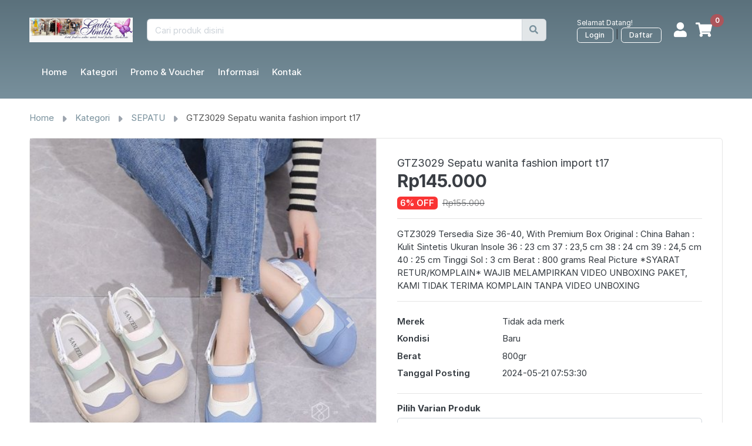

--- FILE ---
content_type: text/html; charset=UTF-8
request_url: https://gadistas.com/produk/gtz3029-sepatu-wanita-fashion-import-t17-2416524
body_size: 7875
content:

  
<!DOCTYPE HTML>
<html lang="en">
<head>
  <meta charset="utf-8">
  <!-- <meta http-equiv="pragma" content="no-cache" /> -->
  <meta http-equiv="cache-control" content="max-age=259200" />
  <meta name="viewport" content="width=device-width, initial-scale=1, shrink-to-fit=no">
  <title>
    GTZ3029 Sepatu wanita fashion import t17 - Gadisbutik  </title>
  <meta property="og:image" content="https://bukaolshop.s3-id-jkt-1.kilatstorage.id/55522/46558046.jpg" /><meta property="og:title" content="GTZ3029 Sepatu wanita fashion import t17">
            <meta property="og:type" content="product">
            <meta property="product:price:currency" content="IDR">
            <meta property="product:price:amount" content="145000">
            <meta property="og:description" content="GTZ3029
Tersedia Size 36-40, With Premium Box
Original : China
Bahan : Kulit Sintetis
Ukuran Ins">
            <meta property="og:image:width" content="800">
            <meta property="og:image:height" content="800">
            <meta property="og:image" content="https://bukaolshop.s3-id-jkt-1.kilatstorage.id/55522/46558046.jpg">
            <script type="application/ld+json">{"@context" : "http://schema.org",
            "@type" : "Product",
            "name" : "GTZ3029 Sepatu wanita fashion import t17",
            "image" : "https://bukaolshop.s3-id-jkt-1.kilatstorage.id/55522/46558046.jpg",
            "description" : "GTZ3029
Tersedia Size 36-40, With Premium Box
Original : China
Bahan : Kulit Sintetis
Ukuran Ins",
            "brand" : {
              "@type" : "Brand",
              "name" : "Gadisbutik"
            },
            "offers" : {
              "@type" : "Offer",
              "priceCurrency": "IDR",
              "price" : "145000"
            }
          }
          </script>
  <meta name="theme-color" content="#5B717C"/>

  <script src="/asset/js/jquery-2.0.0.min.js" type="text/javascript"></script>
  <script src="/asset/js/bootstrap.min.js" type="text/javascript"></script>
  <link href="/asset/css/bootstrap.css" rel="stylesheet" type="text/css"/>
  <link href="/asset/fonts/fontawesome/css/all.min.css" type="text/css" rel="stylesheet">
  <link href="/asset/css/ui.css" rel="stylesheet" type="text/css"/>
  <link href="/asset/css/responsive.css" rel="stylesheet" media="only screen and (max-width: 1200px)" />
  <script src="/asset/js/script.js" type="text/javascript"></script>
  <link rel="icon" href="https://storage1.bukaolshop.com/images4/55522/icon/2044654.png" type="image/gif" >
  <style media="screen">
  .btn-primary,.btn-outline-primary:not(:disabled):not(.disabled):active,.btn-outline-primary:hover {
  background-color:#78909C;
  border-color: #78909C;
}
.btn-search{
  background-color:#ffffffcf;
  border:1px solid #ced4da;
}
.btn-menu{
  color: white;
  font-size: 24px;
  padding: 8px;
}
.card-product-grid{
  border-radius:9px;
  margin-bottom:0px;
}
.card-product-grid .img-wrap{
  border-radius: 9px 9px 0 0;
}
h4, .widget-judul{
  margin-top:16px;
}
.discount{
  -webkit-box-pack: center;
  justify-content: center;
  padding:4px;
  font-size: 0.714286rem;
  font-weight: bold;
  border-radius: 3px;
  margin: 0px 4px 0px 0px;
  -webkit-box-align: center;
  align-items: center;
  flex: 0 0 30px;
  height: 20px;
  color: #df5151;
  background-color: #ffd2db;
}
.cashback{
  -webkit-box-pack: center;
  justify-content: center;
  padding:4px;
  font-size: 0.714286rem;
  font-weight: bold;
  border-radius: 3px;
  margin: 0px 4px 0px 0px;
  -webkit-box-align: center;
  align-items: center;
  flex: 0 0 30px;
  height: 20px;
  color: #fff;
  background-color: #66bb5a;
}
h2{
  font-size:1.7rem;
}
.btn-outline-primary {
  border-color:  #78909C;
  color: #78909C;
}
.btn-primary:not(:disabled):not(.disabled):active,.btn-primary:hover,.list-group-item.active{
  background-color:#5B717C;
  border-color: #5B717C;
}
.btn-secondary{
  background-color:#5B717C;
}

.input-spinner{
  width:130px;
}
.logout:hover{
  background:red !important;
  color:white !important;
}
a {
  color: #78909C;
}
.text-orange{
  color:#b55f07;
}
.btn-group:hover{
  cursor:pointer;
}
.price{
  color: rgba(49, 53, 59, 0.96);
  font-size:1rem;
  font-weight:bold;
}
.price-detail{
  color: rgba(49, 53, 59, 0.96);
  font-size:2rem;
  font-weight:bold;
}
.titleproduk{
  font-size: 1.2rem;
  font-style:normal;
  font-weight:normal;
  margin-bottom:0px;
}
.header-main {
  padding-top: 1.7rem;
  padding-bottom: 1.7rem;
}

.breadcrumb-item + .breadcrumb-item::before{
  content: "";
  width: 20px;
  height: 20px;
  background-size: 7px 11px;
  background-image: url(/asset/img/arrow.svg);
  background-repeat: no-repeat;
  background-position: center center;
  vertical-align: middle;
  padding: 0px 4px;
  margin: 0px 8px;
}
.breadcrumb-item + .breadcrumb-item{
  padding:0px;
}
header.section-header{
  background:linear-gradient(180deg,#5B717C, #78909C 100%);
}
.login-page{
  background:linear-gradient(180deg,#78909C, #5B717C 100%);
}
.navbar{
  padding:0rem;
}
.navbar-main .nav-link{
  color: #fff;
}
.navbar-main .nav-link:hover,.nav-link.active {
  color: #fff !important;
  background:#5B717C;
  border-radius:10px;
}
.navbar-toggler{
  color:rgb(255 255 255);
  background-color: #fffffff5;
}
.widget-header a{
  color:rgb(255 255 255);
}
.widget-header:hover a{
  color:rgb(255 255 255);
}
.widget-header i{
  color:#fff;
}
.widget-header:hover i{
  color:#b3b3b3;
}
.putih{
  color:#fff;
}
.putih:hover{
  color:#d8d8d8;
}
.card-kostum:hover,.card-product-grid:hover,.list-group-item:hover{
  background:#efefef;
}
.titleproduk{
  font-size: 1.2rem;
  font-style:normal;
  font-weight:normal;
  margin-bottom:0px;
}
.text, .profil{
  margin-left:24px;
}
.card-responsive{
  height:150px;background-color: #5B717C;

}
.title{
  color: var(--NN950,#212121);
  font-size: 0.86rem;
  line-height: 1.5;
  max-width: 100%;
  max-height: 100%;
  white-space: pre-wrap;
  word-break: break-all;
  text-overflow: ellipsis;
  overflow: hidden;
  margin-bottom: 4px;
  display: -webkit-box;
  -webkit-line-clamp: 2;
  -webkit-box-orient: vertical;
}

a.list-group-item.active:hover{
  background:#78909C;
}
  .navbar-brand {
    padding-top: 0.73rem;
    font-size: 1.57rem;
  }

.header-main {
  padding-top: 1.8rem;
}

@media only screen and (max-width: 768px) {
  #first {
    order: 1;
  }
  #second {
    order: 2;
  }
  #third {
    order: 3;
  }
  #fourth {
    order: 4;
  }
  .tinggi_slide{
    height:auto;
  }
  .content-body{
    padding: 16px;
  }
  #custCarousel .carousel-indicators {
    position: static;
    height: 70px;
  }
}
@media only screen and (min-width: 769px) {
  .carousel-control-prev {
    bottom: 15%;}
    .carousel-control-next {
      bottom: 15%;}
  .card-responsive{
    height:150px;background-color: #5B717C;

  }
  .tinggi_slide{
    height:422px;
  }
  #custCarousel .carousel-indicators {
    position: static;
    height: 150px;

  }
  .card-product-grid .img-wrap{
    height:280px;
  }
  .widgetunggulan{
    height:230px !important;
  }
  .img-sapi{
    height:200px !important;
  }
  .img-sapi2{
    height:180px !important;
  }
  .hideifmobile{
    display:inline-block;
  }

  .showifdesktop{
    display:none;
  }

}
.produk-list-utama{
  height:unset !important;
}
.warp-list-produk{
  height:unset !important;
}
.card-product-grid .info-wrap{
  padding: 8px;
}
@media only screen and (max-width: 608px) {

  .carousel-control-prev {
    bottom: 25%;}
    .carousel-control-next {
      bottom: 25%;}
  .btn-group{
    display: flex;
  }
  .btn-footer{
    padding:3px;
    font-size:12px;
  }
  .jarakatas{
    margin-top:30px;
  }
  .card-product-grid .img-wrap{
    height:220px;
  }
  .card-product-grid .img-wrap .widgetunggulan{
    height:220px;
  }
  .hideifmobile{
    display:none;
  }
  .icon-mobile {
    width: 38px;
    height: 38px;
    line-height: 35px !important;
    font-size: 15px;
  }



  .brand-wrap{
    margin-bottom: 0rem !important;
  }
  .search{
    margin-bottom:0px;
  }
  .showifdesktop{
    display:inline-block;
  }
  #custCarousel .carousel-indicators {
    position: static;
    height: 120px;

  }

}
@media only screen and (max-width: 480px) {
  .img-md {
    width: 80px;
    height: 80px;
  }
  .card-responsive{
    height:86px;background-color: #5B717C;
  }
  h5{
    font-size:14px;
  }
  h4{
    font-size:1.14286rem;
  }
  .card-banner .text-bottom{
    padding: 6px 10px !important;
    padding-top:30px;
    background: linear-gradient(to bottom, rgb(0 0 0 / 17%) 0%, rgba(0, 0, 0, 0.8) 100%);
    bottom: -7px;
  }
  .row-no-padding {
    padding-left: 0 !important;
    padding-right: 0 !important;
  }

  .header-remove-padding-left{
    padding-left:0px !important;
  }

  .tinggi_slide{
    height:250px;
  }
  #custCarousel .carousel-indicators {
    position: static;
    height: 70px;
  }
  .header-main {

    padding-bottom: 0rem;
  }
  .hideifmobileinline{
    display:none;
  }
}
@media only screen and (max-width: 378px) {
  .tinggi_slide{
    height:200px;

  }
  #custCarousel .carousel-indicators {
    position: static;
    height: 70px;

  }
}
.card-banner:hover {
  opacity:0.8;
}
.page-link,.primarycolor {
  color: #78909C;
}
.btn-light:hover {
  background-color: #e0e0e0;
  border-color: #989898;

}
.background_main{
  background: #78909C;
}
.page-item.active .page-link {
  background-color: #78909C;
  border-color: #5B717C;
}
.img-responsive {
  width: 100%;
  height:100%;
}
.icon-sm{

  font-size: 25px;
}
.disable{
pointer-events:none;
background:#dfdfdf;
}
  </style>


</head>
<body>


  <header class="section-header">

    <section class="header-main">
      <div class="container">
        <div class="row align-items-center">

          
            <div class="col-2 showifdesktop" data-toggle="collapse" data-target="#main_nav" aria-controls="main_nav" aria-expanded="false" aria-label="Toggle navigation" >

              <i class="fa fa-stream btn-menu"></i>

            </div>
            <div class="col-lg-2 col-5 header-remove-padding-left" id="first">
              <a href="//gadistas.com" class="putih brand-wrap" >
                <img class="logo" title="Gadisbutik" alt="Gadisbutik" src="https://s3-id-jkt-1.kilatstorage.id/bukaolshop/55522/421874.png">
              </a>
            </div>
            <div class="col-lg-7 col-sm-12 mt-md-0 mt-md-0 mt-3 hideifmobile" id="third">
              <form action="/search" class="search" method="GET">
                <div class="input-group w-100">
                  <input type="search" class="form-control" maxlength="150" name="q" placeholder="Cari produk disini">
                  <div class="input-group-append">
                    <button class="btn btn-search" type="submit">
                      <i class="fa fa-search primarycolor"></i>
                    </button>
                  </div>
                </div>
              </form>

            </div>
            <div class="col-lg-3 col-sm-12 col-5" id="second">
              <div class="widgets-wrap float-right ">

                <div class="widget-header icontext">
                  <div class="text">
                    <small class="text-white hideifmobile">Selamat Datang!</small>
                                          <div>
                        <a class="btn btn-sm btn-outline-primary border border-white hideifmobile" href="/akun/login">&nbsp Login &nbsp</a> <span class="hideifmobile">|</span>
                        <a class="btn btn-sm btn-outline-primary border border-white hideifmobile" href="/akun/daftar">&nbsp Daftar &nbsp</a>
                      </div>
                                      </div>
                  <a href="/akun/?page=profil" class="icon icon-sm icon-mobile "><i class="fa fa-user"></i></a>

                </div>
                <div class="widget-header mr-1 mr-md-3">
                  <a href="/cart/" class="icon icon-sm icon-mobile  "><i class="fa fa-shopping-cart"></i></a>
                  <span class="badge badge-pill badge-danger notify" id="cart_count">0</span>
                </div>
              </div>
            </div>


          </div>

        </div>
      </section>
      <div class="container">
        <div class="row align-items-center pb-4 pt-md-0 pt-4">

          <div class="col-12 " id="navbar-mobile">
            <nav class="navbar navbar-main navbar-expand-lg navbar-light ">
              <div class="container">



                <div class="collapse navbar-collapse" id="main_nav">
                  <ul class="navbar-nav">
                    <li class="nav-item dropdown">

                      <a class="nav-link pl-2 pr-2 m-1 " href="/">Home</a>
                    </li>
                    <li class="nav-item">
                      <a class="nav-link pl-2 pr-2 m-1 " href="/kategori">Kategori</a>
                    </li>
                    <li class="nav-item">
                      <a class="nav-link pl-2 pr-2 m-1 "  href="/pages?voucher">Promo & Voucher</a>
                    </li>
                    <li class="nav-item">
                      <a class="nav-link pl-2 pr-2 m-1 " href="/pages?informasi">Informasi</a>
                    </li>
                    <li class="nav-item">
                      <a class="nav-link pl-2 pr-2 m-1 " href="/pages?kontak">Kontak</a>
                    </li>
                  </ul>
                </div>
              </div>
            </nav>
          </div>
          <div class="col-12 showifdesktop" id="navbar-search-mobile">
            <form action="/search" class="search " method="GET">
              <div class="input-group w-100">
                <input type="search" class="form-control" maxlength="150" name="q" placeholder="Cari produk disini">
                <div class="input-group-append">
                  <button class="btn btn-search" type="submit">
                    <i class="fa fa-search primarycolor"></i>
                  </button>
                </div>
              </div>
            </form>
          </div>
        </div>
      </div>

    </header>
<div class="container">  <style media="screen">
  .carousel-inner img {
    width: 100%;
    height: 100%;

  }

  .carousel-inner{
    background: #d4d4d4;
  }

  #custCarousel .carousel-indicators>li {
    width: 50px
  }

  #custCarousel .carousel-indicators li img {
    display: block;
    opacity: 1
  }

  #custCarousel .carousel-indicators li.active img {
    opacity: 1
  }

  #custCarousel .carousel-indicators li:hover img {
    opacity: 1
  }

  .carousel-item img {
    width: 100%;

  }
</style>
<div class="row mt-4 hideifmobile">
  <div class="col-12">

    <div class="row">
      <nav class="col-md-12">
        <ol class="breadcrumb">
          <li class="breadcrumb-item"><a href="/">Home</a></li>
          <li class="breadcrumb-item"><a href="https://gadistas.com/kategori/">Kategori</a></li>
                      <li class="breadcrumb-item"><a href="/kategori/sepatu-98886">SEPATU</a></li>
          
          <li class="breadcrumb-item active" aria-current="page">GTZ3029 Sepatu wanita fashion import t17</li>
        </ol>
      </nav> <!-- col.// -->
    </div> <!-- row.// -->

  </div>
</div>

<div class="row mt-4 mb-4">
  <div class="col-12">
    <div class="card ">
      <div class="row no-gutters">
        <aside class="col-md-6">
          <article class="gallery-wrap">

              <div id="custCarousel" class="carousel slide" data-ride="carousel" align="center">
                <!-- slides -->
                <div class="carousel-inner" >
                  <div class="carousel-item active"> <img src="https://bukaolshop.s3-id-jkt-1.kilatstorage.id/55522/46558046.jpg" class="img-fluid"> </div>
                  <div class="carousel-item"> <img src="https://bukaolshop.s3-id-jkt-1.kilatstorage.id/55522/82979788.jpg"  class="img-fluid"> </div><div class="carousel-item"> <img src="https://bukaolshop.s3-id-jkt-1.kilatstorage.id/55522/73721016.jpg"  class="img-fluid"> </div><div class="carousel-item"> <img src="https://bukaolshop.s3-id-jkt-1.kilatstorage.id/55522/53757249.jpg"  class="img-fluid"> </div><div class="carousel-item"> <img src="https://bukaolshop.s3-id-jkt-1.kilatstorage.id/55522/24787966.jpg"  class="img-fluid"> </div><div class="carousel-item"> <img src="https://bukaolshop.s3-id-jkt-1.kilatstorage.id/55522/20076265.jpg"  class="img-fluid"> </div><div class="carousel-item"> <img src="https://bukaolshop.s3-id-jkt-1.kilatstorage.id/55522/71351121.jpg"  class="img-fluid"> </div>

                </div> <!-- Left right --> <a class="carousel-control-prev" href="#custCarousel" data-slide="prev"> <span class="carousel-control-prev-icon"></span> </a> <a class="carousel-control-next" href="#custCarousel" data-slide="next"> <span class="carousel-control-next-icon"></span> </a> <!-- Thumbnails -->
                <ol class="carousel-indicators list-inline">
                  <li class="list-inline-item active"> <a id="carousel-selector-0" class="selected" data-slide-to="0" data-target="#custCarousel"> <img src="https://bukaolshop.s3-id-jkt-1.kilatstorage.id/55522/46558046.jpg" class="img-fluid rounded"> </a> </li>   <li class="list-inline-item"> <a id="carousel-selector-1" data-slide-to="1" data-target="#custCarousel"> <img src="https://bukaolshop.s3-id-jkt-1.kilatstorage.id/55522/82979788.jpg" class="img-fluid rounded"> </a> </li>   <li class="list-inline-item"> <a id="carousel-selector-2" data-slide-to="2" data-target="#custCarousel"> <img src="https://bukaolshop.s3-id-jkt-1.kilatstorage.id/55522/73721016.jpg" class="img-fluid rounded"> </a> </li>   <li class="list-inline-item"> <a id="carousel-selector-3" data-slide-to="3" data-target="#custCarousel"> <img src="https://bukaolshop.s3-id-jkt-1.kilatstorage.id/55522/53757249.jpg" class="img-fluid rounded"> </a> </li>   <li class="list-inline-item"> <a id="carousel-selector-4" data-slide-to="4" data-target="#custCarousel"> <img src="https://bukaolshop.s3-id-jkt-1.kilatstorage.id/55522/24787966.jpg" class="img-fluid rounded"> </a> </li>   <li class="list-inline-item"> <a id="carousel-selector-5" data-slide-to="5" data-target="#custCarousel"> <img src="https://bukaolshop.s3-id-jkt-1.kilatstorage.id/55522/20076265.jpg" class="img-fluid rounded"> </a> </li>   <li class="list-inline-item"> <a id="carousel-selector-6" data-slide-to="6" data-target="#custCarousel"> <img src="https://bukaolshop.s3-id-jkt-1.kilatstorage.id/55522/71351121.jpg" class="img-fluid rounded"> </a> </li>


                </ol>
              </div>

          </article> <!-- gallery-wrap .end// -->
        </aside>
        <main class="col-md-6 border-left">
          <article class="content-body">

            <h1 class="titleproduk">GTZ3029 Sepatu wanita fashion import t17</h1>
            <div class="mb-3">

              <p class="price-detail h3 ">Rp145.000</p>

              <span class="badge badge-danger" style="font-size:11pt">6% OFF</span><s><span class="text-muted ml-2">Rp155.000</span></s>
            </div>
            <h4 style="font-size:1rem;font-weight:normal;margin-top:5px;font-style: italic;"></h4>
            <div class="rating-wrap my-3">

              
            </div> <!-- rating-wrap.// -->


            <hr>
            GTZ3029
Tersedia Size 36-40, With Premium Box
Original : China
Bahan : Kulit Sintetis
Ukuran Insole
36 : 23 cm
37 : 23,5 cm
38 : 24 cm
39 : 24,5 cm
40 : 25 cm
Tinggi Sol : 3 cm
Berat : 800 grams
Real Picture

*SYARAT RETUR/KOMPLAIN*
WAJIB MELAMPIRKAN VIDEO UNBOXING PAKET, KAMI TIDAK TERIMA KOMPLAIN TANPA VIDEO UNBOXING            <hr>
            <dl class="row mt-4">
              

              <dt class="col-sm-4">Merek</dt><dd class="col-sm-8">Tidak ada merk</dd>              <dt class="col-sm-4">Kondisi</dt><dd class="col-sm-8">Baru</dd>
              <dt class="col-sm-4">Berat</dt><dd class="col-sm-8">800gr</dd>
                            <dt class="col-sm-4">Tanggal Posting</dt><dd class="col-sm-8">2024-05-21 07:53:30</dd>
            </dl>

            <hr>

            
<form name="produkform" method="post">
  <div class="row">

    <!-- col.// -->
      <div class="col-md-12"><h6>Pilih Varian Produk</h6><select class="form-control mb-3" name="varian" id="select_varian"><option id="1478821" data-harga="Rp145.000"
      value="1478821" data-opsi='["36","37","38","39","40"]'> Blue (stok 20) </option><option id="1478822" data-harga="Rp145.000"
      value="1478822" data-opsi='["36","37","38","39","40"]'> Pink (stok 20) </option></select>
    </div>
    <div class="col-md-12 mb-4">
    <small >Pilih Opsi Varian</small>
    <div id="opsi"></div><br>
    <small>Harga varian</small><br>
    <span class="price h5" id="harga_varian"></span>

    </div>
        <script type="text/javascript">
    $('#select_varian').on('change', function() {
      var selected = $(this).find('option:selected');
      var extra = selected.data('harga');
      $('#harga_varian').text(extra);
      let opsi = selected.attr('data-opsi');
      var opsi_varian= JSON.parse(opsi);
      if(opsi_varian.length>0){
        let list_opsi='<div class="btn-group btn-group-sm btn-group-toggle" data-toggle="buttons">';
        for (i = 0; i < opsi_varian.length; i++) {
          list_opsi+='<label class="btn btn-light"><input type="radio" name="opsivarian" value="'+opsi_varian[i]+'">'+opsi_varian[i]+'</input></label>';
        }
        list_opsi+='</div>';
        $('#opsi').html(list_opsi);
      }else{
        $('#opsi').html('Tidak ada opsi');
      }

    });
    $('#select_varian').trigger('change');

    </script>

    
  </div>

  <div class="row">
    <div class="col-12 flex-grow-0">
      <h6>Jumlah Produk</h6>
      <div class="input-group mb-3 input-spinner">
        <div class="input-group-prepend">
          <button class="btn btn-light" type="button" id="button-minus"> - </button>
        </div>
        <input type="text" class="form-control" value="1" name="jumlah" id="jumlah_produk">
        <div class="input-group-append">
          <button class="btn btn-light" type="button" id="button-plus"> + </button>
        </div>
      </div>
    </div>
  </div>
  <div class="row">
    <div class="col-12 col-md-8 mb-4">
          </div>
    <div class="col-12 col-md-8 mb-4">
      <input type="hidden" name="id" value="2416524">
      <button class="btn  btn-primary btn-lg  btn-block" id="addcart"> <span class="text">Tambah ke keranjang</span> <i class="fas fa-shopping-cart"></i>  </button>
    </div>
</div>
  <div class="row">
    <div class="col-2 col-md-1">
      <button type="button" class="btn btn-outline-primary " onclick="addToFavorite(2416524)"> <i class="fas fa-heart"></i></button>
    </div>
    <div class="col-10 col-md-7">
            <a href="https://wa.me/6281809884866"  class="btn  btn-block  btn-outline-primary"> <span class="text">Pesan di Whatsapp</span> <i class="fab fa-whatsapp"></i></a>
    
    </div>

  </div>
</form>
<script type="text/javascript">
$('#button-plus').click(function(){
  let jumlah=$('#jumlah_produk').val();
  jumlah++;
  $('#jumlah_produk').val(jumlah);
});
$('#button-minus').click(function(){
  let jumlah=$('#jumlah_produk').val();
  if(jumlah>1){
    jumlah--;
  }
  $('#jumlah_produk').val(jumlah);
});
function addToFavorite(fav) {
  Swal.fire({
    title: 'Silahkan tunggu',allowOutsideClick: () => !Swal.isLoading(),
    didOpen: () => {
      Swal.showLoading();
      $.post( "/api/addfav",{fav:fav})
      .done(function(data) {

        if(data=='ok'){
          Swal.fire({
            icon: 'success',
            title: 'Produk ditambahkan ke daftar favorit',
            showConfirmButton: false,
            timer: 2500
          });

        }else if(data=='noauth'){
          Swal.fire({
            icon: 'warning',
            title: 'Silahkan login terlebih dahulu',
            showConfirmButton: false,
            timer: 2500
          })
        }else{
          Swal.fire({
            icon: 'error',
            title: 'Produk gagal ditambahkan ke daftar favorit',
            showConfirmButton: false,
            timer: 2500
          })
        }

      });
    }
  });
    if (typeof fbq !== "undefined") {
      fbq('track', 'AddToWishlist',{content_name:"GTZ3029 Sepatu wanita fashion import t17"});
    }
}

</script>

  <script type="text/javascript">

  function addToCart(id1) {
    Swal.fire({
      title: 'Silahkan tunggu',allowOutsideClick: () => !Swal.isLoading(),
      didOpen: () => {
        Swal.showLoading();
        $.post( "/api/addcart",{id1:id1})
        .done(function(data) {
          const cart_result=JSON.parse(data);
          console.log(data);
          if(cart_result.status=='ok'){
            Swal.fire({
              icon: 'success',
              title: 'Produk ditambahkan ke keranjang belanja.',
              showConfirmButton: false,
              timer: 2500
            });
            let cart=parseInt($('#cart_count').text())+parseInt(cart_result.jumlah);
            $('#cart_count').text(cart);
          }else if(cart_result.status=='noauth'){
            Swal.fire({
              icon: 'warning',
              title: 'Silahkan login terlebih dahulu',
              showConfirmButton: false,
              timer: 2500
            })
          }else if(cart_result.status=='nodelivery'){
            Swal.fire({
              icon: 'warning',
              title: 'Produk ini hanya dapat dipesan didalam aplikasi Android Olshop Ku 2',

              confirmButtonText: 'Download Aplikasi Android Olshop Ku 2',

            }).then((result) => {
              if (result.isConfirmed) {
                window.open('/download','_blank');
              }
            })

          }else{
            Swal.fire({
              icon: 'error',
              title: 'Produk gagal ditambahkan ke keranjang belanja',
              showConfirmButton: false,
              timer: 2500
            })
          }

        });
      }
    });
  }

  $(document).ready(function() {
    $('#addcart').click(function() {
      event.preventDefault();
      var form =  $('form[name="produkform"]')
      addToCart(form.serializeArray());
      if (typeof fbq !== "undefined") {
        fbq('track', 'AddToCart');
      }
    })
  });

</script>



          </article> <!-- product-info-aside .// -->
        </main> <!-- col.// -->
      </div> <!-- row.// -->
    </div>
  </div>
</div>


<h4>Pilihan lainnya untukmu</h4><div class="row">  <div class="col-md-3 col-lg-3 col-6 mb-4">
    <a href="/produk/gtz1138-sandal-slop-fashion-import-terbaru-import-n02-2389352">
      <figure class="card card-product-grid shadow-sm h-100 ">
        <div class=" img-wrap img-wrap warp-list-produk">
          
          <img src="https://bukaolshop.s3-id-jkt-1.kilatstorage.id/55522/60616841.jpg" class="produk-list-utama">
        </div>
        <figcaption class="info-wrap ">
          <div class="title">GTZ1138 SANDAL SLOP FASHION IMPORT TERBARU IMPORT -N02</div>
          <div class="price-wrap mt-2">
            <p class="price">Rp138.000</p>
            <span class="discount">16%</span><del class="price-old">Rp165.000</del>
          </div> <!-- price-wrap.// -->
        </figcaption>
      </figure></a> <!-- card // -->
    </div>
      <div class="col-md-3 col-lg-3 col-6 mb-4">
    <a href="/produk/gtz2141-sepatu-fashion-import-untuk-wanita-terbaru-n12-2389356">
      <figure class="card card-product-grid shadow-sm h-100 ">
        <div class=" img-wrap img-wrap warp-list-produk">
          
          <img src="https://bukaolshop.s3-id-jkt-1.kilatstorage.id/55522/92050598.jpg" class="produk-list-utama">
        </div>
        <figcaption class="info-wrap ">
          <div class="title">GTZ2141 SEPATU FASHION IMPORT UNTUK WANITA TERBARU N12</div>
          <div class="price-wrap mt-2">
            <p class="price">Rp109.000</p>
            <span class="discount">22%</span><del class="price-old">Rp140.000</del>
          </div> <!-- price-wrap.// -->
        </figcaption>
      </figure></a> <!-- card // -->
    </div>
      <div class="col-md-3 col-lg-3 col-6 mb-4">
    <a href="/produk/gtz3028-sepatu-wanita-fashion-import-n238-2389398">
      <figure class="card card-product-grid shadow-sm h-100 ">
        <div class=" img-wrap img-wrap warp-list-produk">
          
          <img src="https://bukaolshop.s3-id-jkt-1.kilatstorage.id/55522/40720716.jpg" class="produk-list-utama">
        </div>
        <figcaption class="info-wrap ">
          <div class="title">GTZ3028 Sepatu wanita fashion import n238</div>
          <div class="price-wrap mt-2">
            <p class="price">Rp145.000</p>
            <span class="discount">9%</span><del class="price-old">Rp160.000</del>
          </div> <!-- price-wrap.// -->
        </figcaption>
      </figure></a> <!-- card // -->
    </div>
      <div class="col-md-3 col-lg-3 col-6 mb-4">
    <a href="/produk/gtz3028-sepatu-wanita-fashion-import-n238-2389405">
      <figure class="card card-product-grid shadow-sm h-100 ">
        <div class=" img-wrap img-wrap warp-list-produk">
          
          <img src="https://bukaolshop.s3-id-jkt-1.kilatstorage.id/55522/40720716.jpg" class="produk-list-utama">
        </div>
        <figcaption class="info-wrap ">
          <div class="title">GTZ3028 Sepatu wanita fashion import n238</div>
          <div class="price-wrap mt-2">
            <p class="price">Rp145.000</p>
            <span class="discount">9%</span><del class="price-old">Rp160.000</del>
          </div> <!-- price-wrap.// -->
        </figcaption>
      </figure></a> <!-- card // -->
    </div>
      <div class="col-md-3 col-lg-3 col-6 mb-4">
    <a href="/produk/gtz3029-sepatu-wanita-fashion-import-t17-2389489">
      <figure class="card card-product-grid shadow-sm h-100 ">
        <div class=" img-wrap img-wrap warp-list-produk">
          
          <img src="https://bukaolshop.s3-id-jkt-1.kilatstorage.id/55522/46558046.jpg" class="produk-list-utama">
        </div>
        <figcaption class="info-wrap ">
          <div class="title">GTZ3029 Sepatu wanita fashion import t17</div>
          <div class="price-wrap mt-2">
            <p class="price">Rp145.000</p>
            <span class="discount">6%</span><del class="price-old">Rp155.000</del>
          </div> <!-- price-wrap.// -->
        </figcaption>
      </figure></a> <!-- card // -->
    </div>
      <div class="col-md-3 col-lg-3 col-6 mb-4">
    <a href="/produk/gtz2678-sepatu-fashion-import-tls27-2389554">
      <figure class="card card-product-grid shadow-sm h-100 ">
        <div class=" img-wrap img-wrap warp-list-produk">
          
          <img src="https://bukaolshop.s3-id-jkt-1.kilatstorage.id/55522/93440858.jpg" class="produk-list-utama">
        </div>
        <figcaption class="info-wrap ">
          <div class="title">GTZ2678 SEPATU FASHION IMPORT TLS27</div>
          <div class="price-wrap mt-2">
            <p class="price">Rp145.000</p>
            <span class="discount">17%</span><del class="price-old">Rp175.000</del>
          </div> <!-- price-wrap.// -->
        </figcaption>
      </figure></a> <!-- card // -->
    </div>
      <div class="col-md-3 col-lg-3 col-6 mb-4">
    <a href="/produk/gtz3035-sepatu-boot-wanita-fashion-import-tw44-2390157">
      <figure class="card card-product-grid shadow-sm h-100 ">
        <div class=" img-wrap img-wrap warp-list-produk">
          
          <img src="https://bukaolshop.s3-id-jkt-1.kilatstorage.id/55522/81423541.jpg" class="produk-list-utama">
        </div>
        <figcaption class="info-wrap ">
          <div class="title">GTZ3035 Sepatu Boot wanita fashion import Tw44</div>
          <div class="price-wrap mt-2">
            <p class="price">Rp165.000</p>
            <span class="discount">10%</span><del class="price-old">Rp185.000</del>
          </div> <!-- price-wrap.// -->
        </figcaption>
      </figure></a> <!-- card // -->
    </div>
      <div class="col-md-3 col-lg-3 col-6 mb-4">
    <a href="/produk/gtz3054-sepatu-wanita-fashion-import-n238-2392270">
      <figure class="card card-product-grid shadow-sm h-100 ">
        <div class=" img-wrap img-wrap warp-list-produk">
          
          <img src="https://bukaolshop.s3-id-jkt-1.kilatstorage.id/55522/50960959.jpg" class="produk-list-utama">
        </div>
        <figcaption class="info-wrap ">
          <div class="title">GTZ3054 Sepatu wanita fashion import n238</div>
          <div class="price-wrap mt-2">
            <p class="price">Rp139.000</p>
            <span class="discount">15%</span><del class="price-old">Rp165.000</del>
          </div> <!-- price-wrap.// -->
        </figcaption>
      </figure></a> <!-- card // -->
    </div>
    </div>


</div>

<footer class="section-footer border-top">
	<div class="container">
		<section class="footer-top padding-y">
			<div class="row">

				<aside class="col-12 col-md-8 offset-md-2">
					<h6 class="title">About</h6>
          <div class="btn-group" role="group" aria-label="Filter by">
      	  	<a href="/pages?privacy-policy"  class="btn btn-outline-primary btn-footer">Privacy Policy</a>
      	  	<a href="/pages?kebijakan-layanan" class="btn btn-outline-primary btn-footer">Kebijakan Layanan</a>
      	  	<a href="/pages?informasi" class="btn btn-outline-primary btn-footer">Informasi</a>
          		<a href="/pages?kontak" class="btn btn-outline-primary btn-footer">Kontak</a>
      	</div>
					<p class=" text-muted mt-3 "> ©2022 Gadisbutik. All rights reserved.</p>
				</aside>


			</div> <!-- row.// -->
		</section>	<!-- footer-top.// -->


	</div><!-- //container -->
</footer>

<!-- ========================= FOOTER END // ========================= -->

<script defer src="https://static.cloudflareinsights.com/beacon.min.js/vcd15cbe7772f49c399c6a5babf22c1241717689176015" integrity="sha512-ZpsOmlRQV6y907TI0dKBHq9Md29nnaEIPlkf84rnaERnq6zvWvPUqr2ft8M1aS28oN72PdrCzSjY4U6VaAw1EQ==" data-cf-beacon='{"version":"2024.11.0","token":"48054503548f417ea86b7c7cb60e513c","r":1,"server_timing":{"name":{"cfCacheStatus":true,"cfEdge":true,"cfExtPri":true,"cfL4":true,"cfOrigin":true,"cfSpeedBrain":true},"location_startswith":null}}' crossorigin="anonymous"></script>
</body>
<script src="https://cdn.jsdelivr.net/npm/sweetalert2@10"></script>
<script type="text/javascript">


</script>
</html>


--- FILE ---
content_type: text/css
request_url: https://gadistas.com/asset/css/ui.css
body_size: 4743
content:
@charset "UTF-8";
/* ==== BASE STYLES ====*/
/* ==================== GLOBAL STYLES ======================= */
@import url("https://rsms.me/inter/inter.css");
html {
  font-family: "Inter", sans-serif;
  font-size: 15px;
}

/* ========================
INCLUDE STYLES AND COMPONENTS
===================== */
/* ================== HELPERS  =================== */
a:hover {
  text-decoration: none;
}

.img-wrap {
  text-align: center;
  display: block;
}
.img-wrap img {
  max-width: 100%;
}

.icon-wrap {
  text-align: center;
  display: inline-block;
}

.price-wrap {
  letter-spacing: -0.7px;
}

.content-body {
  flex: 1 1 auto;
  padding: 2rem 2.3rem;
}

/* =================  DEFINED VARIABLES =================== */
.icon-xs, .icon-sm, .icon-md, .icon-lg {
  display: inline-block;
  text-align: center;
  flex-shrink: 0;
  flex-grow: 0;
}

.icon-xs {
  width: 32px;
  height: 32px;
  line-height: 32px !important;
  font-size: 16px;
}

.icon-sm {
  width: 48px;
  height: 48px;
  line-height: 48px !important;
  font-size: 20px;
}

.icon-md {
  width: 60px;
  height: 60px;
  line-height: 60px !important;
  font-size: 28px;
}

.icon-lg {
  width: 96px;
  height: 96px;
  line-height: 96px !important;
  font-size: 42px;
}

.img-xs, .img-sm, .img-md, .img-lg {
  -o-object-fit: cover;
     object-fit: cover;
  flex-shrink: 0;
  flex-grow: 0;
}

.img-xs {
  width: 40px;
  height: 40px;
}

.img-sm {
  width: 80px;
  height: 80px;
}

.img-md {
  width: 140px;
  height: 140px;
}

.img-lg {
  width: 250px;
  height: 250px;
}

.center-xy {
  top: 50%;
  left: 50%;
  position: absolute;
  transform: translate(-50%, -50%);
}

.center-y {
  top: 50%;
  position: absolute;
  transform: translateY(-50%);
}

.center-x {
  left: 50%;
  position: absolute;
  transform: translateX(-50%);
}

.vh-100 {
  height: 100vh;
}

.overflow-h {
  overflow: hidden;
}

.flip-h {
  transform: scaleX(-1);
}

.opacity {
  opacity: 0.5;
}

[class*=hover-] {
  transition: 0.5s;
}

.hover-bg:hover {
  background: #3167eb;
  /* For browsers that do not support gradients */
  /* For Safari 5.1 to 6.0 */
  /* For Opera 11.1 to 12.0 */
  /* For Firefox 3.6 to 15 */
  background: linear-gradient(to bottom right, #3167eb, #3167eb);
  /* Standard syntax */
  transition: 0.5s;
}

.hover-zoom:hover {
  transition: 0.5s;
  transform: scaleX(1);
}

/* ============== spacing ============== */
.padding-y {
  padding-top: 40px;
  padding-bottom: 40px;
}

.padding-top {
  padding-top: 40px;
}

.padding-bottom {
  padding-bottom: 40px;
}

.padding-y-lg {
  padding-top: 80px;
  padding-bottom: 80px;
}

.padding-top-lg {
  padding-top: 80px;
}

.padding-bottom-lg {
  padding-bottom: 80px;
}

.padding-y-sm {
  padding-top: 20px;
  padding-bottom: 20px;
}

.padding-top-sm {
  padding-top: 20px;
}

.padding-bottom-sm {
  padding-bottom: 20px;
}

.relative {
  position: relative;
}

.absolute {
  position: absolute;
}

var {
  font-style: normal;
}

figure {
  margin-bottom: 0;
}

.form-noborder input, .form-noborder select, .form-noborder .btn {
  border: 0;
}
.form-noborder select.form-control-lg:not([size]):not([multiple]) {
  height: 2.875rem;
}

/* all clearfix */
article:after,
.form-group:after {
  display: block;
  clear: both;
  content: "";
}

/* -------------------- small grid gutter --------------------- */
.row-sm {
  margin-right: -7px;
  margin-left: -7px;
  display: flex;
  flex-wrap: wrap;
}

.row-sm > [class^=col] {
  padding-left: 7px;
  padding-right: 7px;
}

.bg {
  background-color: #f8f9fa;
}

.bg-white {
  background-color: #fff;
}

.bg-orange {
  background-color: #ff9017;
}

.bg-green {
  background-color: #00b517;
}

.bg-blue {
  background-color: #3167eb;
}

.bg-red {
  background-color: #fa3434;
}

.bg-gradient-blue {
  background: rgba(33, 37, 41, 0.4);
  /* For browsers that do not support gradients */
  /* For Safari 5.1 to 6.0 */
  /* For Opera 11.1 to 12.0 */
  /* For Firefox 3.6 to 15 */
  background: linear-gradient(to bottom right, rgba(49, 103, 235, 0.9), rgba(33, 37, 41, 0.4));
  /* Standard syntax */
  transition: 0.5s;
}

.bg-gradient-green {
  background: rgba(33, 37, 41, 0.4);
  /* For browsers that do not support gradients */
  /* For Safari 5.1 to 6.0 */
  /* For Opera 11.1 to 12.0 */
  /* For Firefox 3.6 to 15 */
  background: linear-gradient(to bottom right, rgba(0, 181, 23, 0.9), rgba(33, 37, 41, 0.4));
  /* Standard syntax */
  transition: 0.5s;
}

.bg-gradient-orange {
  background: rgba(33, 37, 41, 0.4);
  /* For browsers that do not support gradients */
  /* For Safari 5.1 to 6.0 */
  /* For Opera 11.1 to 12.0 */
  /* For Firefox 3.6 to 15 */
  background: linear-gradient(to bottom right, rgba(255, 144, 23, 0.9), rgba(33, 37, 41, 0.4));
  /* Standard syntax */
  transition: 0.5s;
}

.bg-gradient-red {
  background: rgba(33, 37, 41, 0.4);
  /* For browsers that do not support gradients */
  /* For Safari 5.1 to 6.0 */
  /* For Opera 11.1 to 12.0 */
  /* For Firefox 3.6 to 15 */
  background: linear-gradient(to bottom right, rgba(250, 52, 52, 0.9), rgba(33, 37, 41, 0.4));
  /* Standard syntax */
  transition: 0.5s;
}

.bg-gradient-pink {
  background: rgba(33, 37, 41, 0.4);
  /* For browsers that do not support gradients */
  /* For Safari 5.1 to 6.0 */
  /* For Opera 11.1 to 12.0 */
  /* For Firefox 3.6 to 15 */
  background: linear-gradient(to bottom right, rgba(232, 62, 140, 0.9), rgba(33, 37, 41, 0.4));
  /* Standard syntax */
  transition: 0.5s;
}

.bg-pattern {
  background-image: url(../images/banners/bg-pattern.svg), linear-gradient(135deg, #3167eb, #545454);
  background-size: cover, auto;
  background-repeat: no-repeat, repeat;
  background-position: 0px 0px, 50% 50%;
}

.bg-img {
  overflow: hidden;
  background-color: #ddd;
  background-image: linear-gradient(135deg, rgba(49, 103, 235, 0.8), rgba(84, 84, 84, 0.9)), url("../images/banners/bg-cpu.jpg");
  background-position: 0px 0px, 50% 50%;
  background-size: auto cover;
}

.overlay-gradient {
  position: relative;
}
.overlay-gradient:before {
  position: absolute;
  content: "";
  display: block;
  top: 0;
  left: 0;
  right: 0;
  bottom: 0;
  opacity: 0.6;
  transition: 0.5s;
  background: aqua;
  /* For browsers that do not support gradients */
  /* For Safari 5.1 to 6.0 */
  /* For Opera 11.1 to 12.0 */
  /* For Firefox 3.6 to 15 */
  background: linear-gradient(to bottom right, #3167eb, aqua);
  /* Standard syntax */
}
.overlay-gradient:hover:before {
  opacity: 0.9;
}

/* --------------------- titles ---------------------- */
.section-heading {
  margin-bottom: 20px;
  margin-top: 15px;
}

.section-title {
  color: #212529;
}

.title-text {
  margin-top: 30px;
  margin-bottom: 10px;
  font-weight: bold;
  color: #212529;
}

.title-page {
  color: #212529;
}

.text-lg {
  font-size: 1.3rem;
}

.b {
  font-weight: 600;
}

.white {
  color: #fff;
}

.dark {
  color: #212529;
}

.black {
  color: #000;
}

p:last-child {
  margin-bottom: 0;
}

/* ==================  title helpers ================ */
.rtl {
  direction: rtl;
}

.ltr {
  direction: ltr;
}

/* ================== SECTIONS =================== */
/* ================== header main ==================  */
.header-top-light .nav-link {
  color: #969696;
}
.header-top-light .nav-link:hover {
  color: #212529;
}

.header-main {
  position: relative;
  padding-top: 1rem;
  padding-bottom: 1rem;
}

.brand-wrap .logo, .navbar-brand .logo {
  margin-right: 7px;
  max-height: 42px;
  display: inline-block;
}

.navbar-main .nav-link {
  font-weight: 500;
  color: #1c1c1c;
}
.navbar-main .nav-link:hover {
  color: #666;
}

.widget-header {
  display: inline-block;
  vertical-align: middle;
  position: relative;
}
.widget-header a {
  color: #343a40;
}
.widget-header a:hover {
  color: #3167eb;
}
.widget-header i {
  color: #969696;
}
.widget-header form {
  min-width: 280px;
}
.widget-header .title {
  display: block;
}
.widget-header .notify {
  position: absolute;
  top: -3px;
  right: -10px;
}
.widget-header:hover i {
  color: #3167eb;
}

/* desktop only */
/* desktop only .end */
/* ================ SECTION-FOOTER ==================  */
.section-footer ul li {
  margin-bottom: 5px;
}
.section-footer ul a {
  color: inherit;
}
.section-footer ul a:hover {
  color: #3167eb;
}
.section-footer .logo-footer {
  height: 40px;
}
.section-footer .title {
  font-weight: 600;
  margin-bottom: 16px;
  color: #212529;
}

.footer-bottom {
  padding-top: 20px;
  padding-bottom: 20px;
}

.footer-copyright {
  padding-top: 20px;
  padding-bottom: 20px;
}

/* ================== COMPONENTS =================== */
/* ================ OWL SLIDER BANNER ================ */
.slider-banner-owl .owl-nav .owl-prev, .slider-banner-owl .owl-nav .owl-next {
  padding: 16px 7px;
  color: #FFF;
  display: inline-block;
  background-color: rgba(0, 0, 0, 0.3);
  position: absolute;
  z-index: 9;
  position: absolute;
}
.slider-banner-owl .owl-nav .owl-prev {
  left: 0;
}
.slider-banner-owl .owl-nav .owl-next {
  right: 0;
}
.slider-banner-owl .item-slide img {
  width: 100%;
  -o-object-fit: cover;
     object-fit: cover;
}

.slider-banner-slick .slick-prev, .slider-banner-slick .slick-next {
  padding: 18px 7px;
  color: #FFF;
  display: inline-block;
  background-color: rgba(0, 0, 0, 0.3);
  position: absolute;
  z-index: 9;
  position: absolute;
}
.slider-banner-slick .slick-prev:before, .slider-banner-slick .slick-next:before {
  display: none;
}
.slider-banner-slick .slick-prev {
  left: 0;
}
.slider-banner-slick .slick-next {
  right: 0;
}
.slider-banner-slick .item-slide img {
  min-width: 100%;
  min-height: 100%;
  -o-object-fit: cover;
     object-fit: cover;
}

.btn-facebook {
  background-color: #405D9D;
  color: #fff;
}
.btn-facebook:hover {
  color: #fff;
}

.btn-instagram {
  background-color: #E52D27;
  color: #fff;
}
.btn-instagram:hover {
  color: #fff;
}

.btn-youtube {
  background-color: #C8046C;
  color: #fff;
}
.btn-youtube:hover {
  color: #fff;
}

.btn-twitter {
  background-color: #42AEEC;
  color: #fff;
}
.btn-twitter:hover {
  color: #fff;
}

.btn-google {
  background-color: #ff7575;
  color: #fff;
}
.btn-google:hover {
  color: #fff;
}

.btn-icon {
  width: calc(1.5em + 0.9rem + 2px);
  text-align: center;
  padding-left: 0;
  padding-right: 0;
}
.btn-icon i {
  line-height: 1;
}

.btn-light {
  background-color: #fff;
  border-color: #e4e4e4;
}
.btn-light i {
  color: #969696;
}
.btn-light:hover {
  background-color: #fff;
  border-color: #989898;
}

.btn .text + i {
  margin-left: 10px;
}
.btn i + .text {
  margin-left: 10px;
}

.itemside {
  position: relative;
  display: flex;
  width: 100%;
}
.itemside .aside {
  position: relative;
  flex-shrink: 0;
}
.itemside .info {
  padding-left: 15px;
  padding-right: 7px;
}
.itemside p {
  margin-bottom: 0;
}
.itemside .title {
  display: block;
  margin-bottom: 5px;
  color: #212529;
}
.itemside a.title:hover {
  color: #3167eb;
}

a.itemside {
  color: initial;
}

.items-bordered-wrap .itemside:not(:last-child) {
  border-bottom: 1px solid #e4e4e4;
  padding-bottom: 10px;
  margin-bottom: 10px;
}

.itemlist {
  padding: 20px;
  border-bottom: 1px solid #eee;
}

.list-inline {
  margin-bottom: 0;
}

.list-inline-item {
  vertical-align: middle;
}

/* --------- description list --------*/
dl[class=row] {
  margin-bottom: 0;
}
[class*=dlist-] {
  margin-bottom: 5px;
}
[class*=dlist-] dd {
  margin-bottom: 0;
}

.dlist-inline dt, .dlist-inline dd {
  display: inline-block;
}

.dlist-align {
  display: flex;
}
.dlist-align dt {
  width: 150px;
  word-wrap: break-word;
  font-weight: normal;
}
.dlist-align dd {
  flex-grow: 1;
}

/* -------------------- list.row--------------------- */
ul.row, ul.row-sm {
  list-style: none;
  padding: 0;
}

/* ================= lists ================= */
[class*=list-] li:after {
  visibility: hidden;
  display: block;
  content: "";
  overflow: hidden;
  height: 0;
  clear: both;
}

.list-icon {
  list-style: none;
  padding-left: 0;
}
.list-icon li {
  margin-bottom: 7px;
  position: relative;
  padding-left: 30px;
}
.list-icon .icon {
  width: 22px;
  margin-right: 15px;
  vertical-align: middle;
  text-align: center;
  color: #545454;
  position: absolute;
  top: 3px;
  left: 0;
}
.list-icon span {
  vertical-align: middle;
}

.list-bullet, .list-dots {
  list-style: none;
  padding-left: 0;
}
.list-bullet li, .list-dots li {
  margin-bottom: 5px;
  position: relative;
  padding-left: 15px;
}
.list-bullet li::before, .list-dots li::before {
  content: " ";
  position: absolute;
  top: 8px;
  left: 0;
  width: 7px;
  border-radius: 100%;
  height: 7px;
  background: #ced4da;
}

.list-check {
  padding-left: 0;
  list-style: none;
}
.list-check > li {
  position: relative;
  padding-left: 24px;
  margin-bottom: 7px;
}
.list-check > li::before {
  font-family: "Font Awesome 5 Free";
  font-weight: 900;
  font-size: 12px;
  color: #00b517;
  position: absolute;
  top: 2px;
  left: 0;
  content: "";
}

.list-normal {
  list-style: none;
  padding-left: 0;
}
.list-normal li {
  padding-left: 1em;
  margin-bottom: 7px;
}
.list-normal li:before {
  content: "•";
  color: #3167eb;
  display: inline-block;
  width: 1em;
  margin-left: -1em;
}

.list-menu {
  list-style: none;
  margin: 0;
  padding-left: 0;
}
.list-menu li {
  margin-bottom: 5px;
}
.list-menu a {
  color: #343a40;
}
.list-menu a:hover {
  color: #3167eb;
}

.cols-two {
  -moz-column-count: 2;
       column-count: 2;
}

.cols-three {
  -moz-column-count: 3;
       column-count: 3;
}

.cols-four {
  -moz-column-count: 4;
       column-count: 4;
}

/* IF CARD IS LINKED */
a[class*=card] {
  color: initial;
}
a[class*=card]:hover .title {
  color: #3167eb;
}

/* BASE STYLE FOR PRODUCT ITEM */
[class*=card-product] a.title {
  color: #212529;
  display: block;
}
[class*=card-product] a.title:hover {
  color: #3167eb;
}
[class*=card-product] .badge {
  top: 10px;
  left: 10px;
  position: absolute;
}
[class*=card-product] p {
  margin-bottom: 0;
}
[class*=card-product] .img-wrap {
  overflow: hidden;
  position: relative;
}
[class*=card-product] .img-wrap img {
  height: 100%;
  max-width: 100%;
  width: auto;
  display: inline-block;
  -o-object-fit: cover;
     object-fit: cover;
}

/* GRID STYLE PRODUCT ITEM */
.card-product-grid {
  margin-bottom: 20px;
}
.card-product-grid .img-wrap {
  border-radius: 0.2rem 0.2rem 0 0;
  height: 220px;
}
.card-product-grid .info-wrap {
  overflow: hidden;
  padding: 18px 20px;
}
.card-product-grid .bottom-wrap {
  padding: 18px;
  border-top: 1px solid #e4e4e4;
}
.card-product-grid .topbar {
  position: absolute;
  top: 0;
  width: 100%;
  z-index: 10;
  left: 0;
  text-align: initial;
  padding: 10px 15px;
}
.card-product-grid .topbar a {
  color: #ccc;
}
.card-product-grid .topbar a:hover {
  color: #3167eb;
}
.card-product-grid .fix-height {
  height: 80px;
  overflow: hidden;
}
.card-product-grid .btn-overlay {
  transition: 0.5s;
  opacity: 0;
  left: 0;
  bottom: 0;
  color: #fff;
  width: 100%;
  padding: 5px 0;
  text-align: center;
  position: absolute;
  background: rgba(0, 0, 0, 0.5);
}
.card-product-grid:hover .btn-overlay {
  opacity: 1;
}
.card-product-grid:hover {
  box-shadow: 0 4px 15px rgba(153, 153, 153, 0.3);
  transition: 0.3s;
}

.item-slide .card-product-grid {
  margin-bottom: 0;
}

/* LARGE LIST STYLE PRODUCT ITEM */
.card-product-list {
  margin-bottom: 20px;
}
.card-product-list .img-wrap {
  height: 220px;
  border-radius: 0.37rem 0 0 0.37rem;
}
.card-product-list .info-main {
  padding: 1.5rem 1rem;
}
.card-product-list .info-aside {
  padding: 1.5rem 1rem;
  border-left: 1px solid #e4e4e4;
  height: 100%;
}

.card-sm .img-wrap {
  height: 160px;
}

.card-lg .img-wrap {
  height: 280px;
}

.card-banner {
  display: flex;
  position: relative;
  overflow: hidden;
  background-color: #fff;
  background-size: cover;
  background-position: center center;
  border-radius: 0.37rem;
}
.card-banner .card-body {
  background-size: cover;
  position: relative;
  z-index: 10;
}
.card-banner .caption {
  background-color: rgba(0, 0, 0, 0.65);
  z-index: 10;
  padding: 1.25rem;
  color: #fff;
}
.card-banner .caption.bottom {
  bottom: 0;
  left: 0;
  position: absolute;
  width: 100%;
}
.card-banner .caption.top {
  top: 0;
  left: 0;
  position: absolute;
  width: 100%;
}
.card-banner .caption.left {
  top: 0;
  left: 0;
  bottom: 0;
  position: absolute;
}
.card-banner .text-bottom {
  position: absolute;
  left: 0;
  bottom: 0;
  left: 0;
  z-index: 10;
  width: 100%;
  padding: 7px 20px;
  padding-top: 30px;
  border-radius: 0 0 0.37rem 0.37rem;
  background: linear-gradient(to bottom, rgba(0, 0, 0, 0) 0%, rgba(0, 0, 0, 0.8) 100%);
  color: #fff;
}
.card-banner .img-bg {
  position: absolute;
  right: 0;
  bottom: 0;
  mix-blend-mode: multiply;
  max-width: 100%;
}

.card .img-wrap {
  overflow: hidden;
}

.icontext {
  display: inline-flex;
  align-items: center;
  vertical-align: middle;
}
.icontext p {
  margin-bottom: 0;
}
.icontext .text {
  width: 100%;
  line-height: 1.2;
}
.icontext .icon {
  position: relative;
  margin-right: -12px;
  flex-shrink: 0;
  flex-grow: 0;
  margin-left: 8px;
}
.icontext .title {
  display: block;
  margin-bottom: 0;
}

.tag {
  display: inline-block;
  padding: 3px 7px;
  background: #f2f2f2;
  border: 1px solid #eee;
  border-radius: 3px;
  margin-top: 4px;
  margin-right: 2px;
  font-size: 85%;
}

.item-logo {
  margin-bottom: 20px;
  text-align: center;
}
.item-logo img {
  max-height: 65px;
}
.mr-1 {
    margin-right: 0.55rem !important;
}
.notify {
  position: absolute;
  top: -4px;
  right: -10px;
  display: inline-block;
  padding: 0.4em 0.6em;
  font-size: 12px;
  line-height: 1;
  text-align: center;
  border-radius: 3rem;
  color: #fff;
  background-color: #fa34347d;
}

.price {
  font-weight: 600;
  color: #212529;
}

.price-old {
  color: #969696;
  margin-left: 3px;
  font-size: 85%;
}

.icon-control {
  margin-top: 5px;
  float: right;
  font-size: 80%;
}

.card-header .title {
  margin-bottom: 0;
  line-height: 1.5;
}

.filter-group {
  border-bottom: 1px solid #e4e4e4;
}
.filter-group .card-header {
  border-bottom: 0;
}
.filter-group:last-child {
  border-bottom: 0;
}

/* ====================== block ==================== */
.box {
  padding: 18px;
  background: #fff;
  border-radius: 0.37rem;
  border: 1px solid #e4e4e4;
}
.box img {
  max-width: 100%;
}

/* ================= RATINGS ============== */
.label-rating {
  margin-left: 7px;
  display: inline-block;
  vertical-align: middle;
}

/* rating-list */
.rating-stars {
  display: inline-block;
  vertical-align: middle;
  list-style: none;
  margin: 0;
  padding: 0;
  position: relative;
  white-space: nowrap;
  clear: both;
}
.rating-stars i {
  font-size: 14px;
  color: #ccc;
  display: inline;
}
.rating-stars img {
  height: 14px;
  max-width: none;
}
.rating-stars li {
  display: block;
  text-overflow: clip;
  white-space: nowrap;
  z-index: 1;
}
.rating-stars li.stars-active {
  z-index: 2;
  position: absolute;
  top: 0;
  left: 0;
  overflow: hidden;
}
.rating-stars li.stars-active i {
  color: orange;
}
.rating-stars.stars-lg img {
  height: 20px;
  max-width: none;
}

/* ================= TRACKING ============== */
.tracking-wrap {
  position: relative;
  background-color: #ddd;
  height: 7px;
  display: flex;
  margin-bottom: 60px;
  margin-top: 50px;
}
.tracking-wrap .step {
  flex-grow: 1;
  width: 25%;
  margin-top: -18px;
  text-align: center;
  position: relative;
}
.tracking-wrap .step::before {
  height: 7px;
  position: absolute;
  content: "";
  width: 100%;
  left: 0;
  top: 18px;
}
.tracking-wrap .icon {
  display: inline-block;
  width: 40px;
  height: 40px;
  line-height: 40px;
  position: relative;
  border-radius: 100%;
  background: #ddd;
}
.tracking-wrap .text {
  display: block;
  margin-top: 7px;
}
.tracking-wrap .step.active .icon {
  background: #3167eb;
  color: #fff;
}
.tracking-wrap .step.active .text {
  font-weight: 400;
  color: #000;
}
.tracking-wrap .step.active:before {
  background: #3167eb;
}

.menu-category {
  margin: 0;
  padding: 0;
}
.menu-category li {
  position: relative;
  display: block;
  border-bottom: 1px solid #e4e4e4;
}
.menu-category li:last-child {
  border-bottom: 0;
}
.menu-category a {
  color: #212529;
}
.menu-category > li > a {
  display: block;
  padding: 10px 18px;
}
.menu-category .submenu {
  display: none;
  margin: 0;
  padding: 0;
  box-shadow: 5px 5px 15px rgba(0, 0, 0, 0.2);
  z-index: 20;
  position: absolute;
  left: 100%;
  top: 0;
  width: 250px;
  background: #fff;
}
.menu-category .submenu li {
  list-style: none;
}
.menu-category .submenu li a {
  padding: 10px 16px;
  display: block;
}
.menu-category li:hover {
  background: #f8f9fa;
  transition: all 0.3s;
}
.menu-category li:hover .submenu {
  display: block;
  margin-left: 0px;
}
.menu-category .has-submenu > a:after {
  content: "›";
  font-size: 24px;
  color: #999;
  line-height: 18px;
  font-weight: bold;
  float: right;
}

.form-inline input[type=number] {
  max-width: 100px;
}

.input-spinner {
  width: 125px;
  flex-wrap: nowrap;
  display: inline-flex;
  vertical-align: middle;
}
.input-spinner input.form-control {
  text-align: center;
  max-width: 46px;
  font-weight: bold;
  flex-basis: 46px;
  border-color: #e4e4e4;
  flex-grow: 0;
}
.input-spinner .btn {
  width: 42px;
  text-align: center;
  padding-left: 0.5rem;
  padding-right: 0.5rem;
}

.checkbox-btn {
  position: relative;
}
.checkbox-btn input {
  position: absolute;
  z-index: -1;
  opacity: 0;
}
.checkbox-btn input:checked ~ .btn {
  border-color: #3167eb;
  background-color: #3167eb;
  color: #fff;
}

.btn-check {
  position: relative;
  display: inline-block;
  border: 2px solid #dee2e6;
  transition: 0s !important;
}
.btn-check input {
  position: absolute;
  z-index: -1;
  opacity: 0;
}
.btn-check input:checked ~ .btn {
  border-color: #3167eb;
  background-color: #3167eb;
  color: #fff;
}
.btn-check:hover:not(.active) {
  border-color: #bbb;
}

.js-check {
  position: relative;
}
.js-check .title {
  margin-left: 22px;
}
.js-check input {
  position: absolute;
  top: 21px;
  left: 18px;
}
.js-check.active {
  border-color: #3167eb;
}
.js-check:hover:not(.active) {
  border-color: #ccc;
}

.js-check.box {
  width: 100%;
  border-width: 3px;
}

.card-header .form-check {
  margin-bottom: 0;
  padding-top: 5px;
  padding-bottom: 5px;
}

/* ================== PAGES =================== */
/* ================ PAGES HEADER ================== */
.section-pagetop {
  padding: 45px 0;
}

/* ================== PAGE DETAILS ==================  */
.gallery-wrap .img-big-wrap {
  margin-bottom: 10px;
  border-radius: 0.37rem;
  overflow: hidden;
  background-color: #fff;
}
.gallery-wrap .img-big-wrap a {
  text-align: center;
  display: block;
}
.gallery-wrap .img-big-wrap img {
  height: 450px;
  width: auto;
  display: inline-block;
  cursor: zoom-in;
}
.gallery-wrap .thumbs-wrap {
  text-align: center;
  margin-bottom: 20px;
}
.gallery-wrap .thumbs-wrap .item-thumb {
  width: 60px;
  height: 60px;
  border: 1px solid #ddd;
  border-radius: 6px;
  margin: 3px;
  display: inline-block;
  overflow: hidden;
}
.gallery-wrap .thumbs-wrap img {
  max-width: 100%;
  max-height: 100%;
  -o-object-fit: cover;
     object-fit: cover;
  border-radius: 4px;
  cursor: zoom-in;
}
.gallery-wrap .thumbs-wrap img:hover {
  -webkit-filter: brightness(1.1);
          filter: brightness(1.1);
  cursor: zoom-in;
}

.item-option-select {
  margin-bottom: 1rem;
  display: inline-block;
  margin-right: 15px;
}
.item-option-select .btn {
  min-width: 80px;
}

/* ================ PAGES HEADER ================== */
/* ====================== shopping-cart ==================== */
.table-shopping-cart.table td, .table-shopping-cart.table th {
  padding-left: 1.25rem;
  padding-right: 1.25rem;
}
.table-shopping-cart .price-wrap {
  line-height: 1.2;
}
.table-shopping-cart .price {
  font-weight: bold;
  margin-right: 5px;
  display: block;
}

/*# sourceMappingURL=ui.css.map */


--- FILE ---
content_type: application/javascript
request_url: https://gadistas.com/asset/js/script.js
body_size: 184
content:
// some scripts

// jquery ready start
$(document).ready(function() {
	// jQuery code


    /* ///////////////////////////////////////

    THESE FOLLOWING SCRIPTS ONLY FOR BASIC USAGE, 
    For sliders, interactions and other

    */ ///////////////////////////////////////
    

	//////////////////////// Prevent closing from click inside dropdown
    $(document).on('click', '.dropdown-menu', function (e) {
      e.stopPropagation();
    });


    $('.js-check :radio').change(function () {
        var check_attr_name = $(this).attr('name');
        if ($(this).is(':checked')) {
            $('input[name='+ check_attr_name +']').closest('.js-check').removeClass('active');
            $(this).closest('.js-check').addClass('active');
           // item.find('.radio').find('span').text('Add');

        } else {
            item.removeClass('active');
            // item.find('.radio').find('span').text('Unselect');
        }
    });


    $('.js-check :checkbox').change(function () {
        var check_attr_name = $(this).attr('name');
        if ($(this).is(':checked')) {
            $(this).closest('.js-check').addClass('active');
           // item.find('.radio').find('span').text('Add');
        } else {
            $(this).closest('.js-check').removeClass('active');
            // item.find('.radio').find('span').text('Unselect');
        }
    });



	//////////////////////// Bootstrap tooltip
	if($('[data-toggle="tooltip"]').length>0) {  // check if element exists
		$('[data-toggle="tooltip"]').tooltip()
	} // end if




    
}); 
// jquery end



--- FILE ---
content_type: image/svg+xml
request_url: https://gadistas.com/asset/img/arrow.svg
body_size: 233
content:
<?xml version="1.0" encoding="UTF-8"?>
<svg width="5px" height="8px" viewBox="0 0 5 8" version="1.1" xmlns="http://www.w3.org/2000/svg" xmlns:xlink="http://www.w3.org/1999/xlink">
    <!-- Generator: Sketch 54.1 (76490) - https://sketchapp.com -->
    <title>N200</title>
    <desc>Created with Sketch.</desc>
    <defs>
        <path d="M1.71,7.29 L4.3,4.7 C4.69,4.31 4.69,3.68 4.3,3.29 L1.71,0.7 C1.08,0.08 4.54747351e-13,0.519 4.54747351e-13,1.41 L4.54747351e-13,6.58 C4.54747351e-13,7.48 1.08,7.92 1.71,7.29" id="path-1"></path>
    </defs>
    <g id="system-icon" stroke="none" stroke-width="1" fill="none" fill-rule="evenodd">
        <g id="02-System-Icons-/-navigation-/-arrow-small-/-right-/-01-primary" transform="translate(-10.000000, -8.000000)">
            <g id="Group">
                <g id="N200" transform="translate(10.000000, 8.000000)">
                    <mask id="mask-2" fill="white">
                        <use xlink:href="#path-1"></use>
                    </mask>
                    <use id="Mask" fill="#9FA6B0" xlink:href="#path-1"></use>
                    <g id="Color/N200" mask="url(#mask-2)" fill="#9FA6B0">
                        <g transform="translate(-10.000000, -8.000000)" id="Rectangle">
                            <rect x="0" y="0" width="24" height="24"></rect>
                        </g>
                    </g>
                </g>
            </g>
        </g>
    </g>
</svg>
